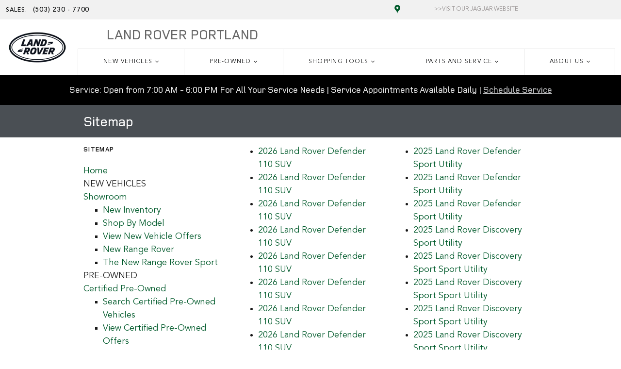

--- FILE ---
content_type: text/css
request_url: https://www.landroverportland.com/static/dist/v9/variations/oem-jlr/0001/v1/css/green_black-widgets.css?r=1769097771000
body_size: 8955
content:
.content-hero .video-controls .play-pause.pause:before,.content-hero .video-controls .play-pause:before,.imageViewerScrollWrap .imageScrollNext,.imageViewerScrollWrap .imageScrollPrev{font-family:ddc-icons;speak:none;font-style:normal;font-weight:400;font-variant:normal;text-transform:none;-webkit-font-smoothing:antialiased}.imageViewerScrollWrap .imageScrollPrev:before{content:""}.imageViewerScrollWrap .imageScrollNext:before{content:""}.content-hero .video-controls .play-pause.pause:before{content:""}.content-hero .video-controls .play-pause:before{content:""}.inventory-listing-consolidated-vehicles .mycars-btn:hover .ddc-icon-star-empty:before{content:""}.ddc-content.button-block-responsive{padding:0;margin:0}.button-block-responsive .row{margin:0 0 1px 0;display:flex;justify-content:center;align-items:center}.ddc-span4 .button-block-responsive .row{margin:0;display:block}.ddc-span4 .button-block-responsive .row .ddc-span6 a{height:70px}.buttonblock-button{padding:0 1px 0 0}.buttonblock-button:last-child{padding:0}.ddc-span4 .buttonblock-button{padding:1px}.buttonblock-button a{display:flex;-ms-flex:0 1 auto;justify-content:center;align-items:center;width:100%;height:130px;position:relative;background-size:cover;background-position:center,center;overflow:hidden;text-align:center;z-index:1;padding:3px}.buttonblock-button a:hover{text-decoration:none}.buttonblock-button span{color:#fff;text-shadow:0 0 3px rgba(0,0,0,.8);z-index:3;position:relative}.buttonblock-button .transparency-overlay{position:absolute;left:0;top:0;width:100%;height:100%;background-color:#000;z-index:2}.buttonblock-button.ddc-span6 span{color:#fff}@media only screen and (max-device-width:960px){.buttonblock-button.ddc-span6 a{height:70px}.buttonblock-button.ddc-span12.h2 a{height:70px}}.links-single-cta{text-align:center}.links-single-cta ul li{margin-bottom:8px;vertical-align:middle}.links-single-cta ul li:last-child{margin-left:4px}.links-single-cta.hero-image-color-inverse{color:var(--text-inverse-color)}.affiliate-programs-form.uppercase input{text-transform:uppercase}.affiliate-programs-form .form-group{position:relative;padding-top:15px;display:flex}.affiliate-programs-form .form-group input::-webkit-input-placeholder,.affiliate-programs-form .form-group input::placeholder{text-transform:capitalize;font-size:12.25px}.affiliate-programs-form .form-control::-ms-clear{display:none}.affiliate-programs-form .promotion-codes{align-self:center;position:absolute;right:10px;font-size:13.5px}.affiliate-programs-form .promotion-codes.ddc-icon-check{color:var(--color-success-500)}.affiliate-programs-form .promotion-codes.ddc-icon-remove{color:var(--color-danger-500)}.affiliate-programs-promotion-codes img{max-width:120px;max-height:70px}.affiliate-programs-promotion-codes .affiliate{font-weight:700;text-transform:uppercase}.affiliate-programs-promotion-codes .extraOffer,.affiliate-programs-promotion-codes .offer{color:var(--color-success-500)}.stacked .affiliate-programs-promotion{display:flex;-moz-flex-direction:column;-webkit-flex-direction:column;flex-direction:column;align-items:center}.inline .affiliate-programs-promotion{display:flex;-moz-flex-direction:row;-webkit-flex-direction:row;flex-direction:row;align-items:center}.inline .affiliate-programs-promotion div{padding-left:8px}.inline .errors{position:absolute;top:0!important;left:-15px!important;padding:10px;background:var(--page-bg)}.ddc-slidein-panel .affiliate-programs-form button{position:relative}.inventory-detail-pricing .incentive-checkbox-container .panel-title{font-size:14px}.inventory-detail-pricing .incentive-checkbox-container a.panel-toggle.panel-heading-link:focus{text-decoration:none}.inventory-detail-pricing .incentive-checkbox-list .incentive-checkbox-list-item{display:flex;align-items:flex-start;line-height:inherit}.inventory-detail-pricing .incentive-checkbox-list .incentive-checkbox-list-item:first-child .price{font-size:1em}.inventory-detail-pricing .incentive-checkbox-list .incentive-checkbox-list-item .stackedConditionalRebate:not(.excluded) .price{text-decoration:none}.inventory-detail-pricing .incentive-checkbox-list .incentive-checkbox-list-item .form-group{margin-bottom:0;padding-right:4px}.inventory-detail-pricing .incentive-checkbox-list .incentive-checkbox-list-item .form-group input[type=checkbox]{display:block;margin-top:13px}.inventory-detail-pricing .incentive-checkbox-list .incentive-checkbox-list-item span.label{max-width:75%;display:inline-block;word-wrap:break-word;white-space:normal;text-align:left}.inventory-detail-pricing .incentive-checkbox-list .incentive-checkbox-list-item span.discount{width:100%}.inventory-detail-pricing .incentive-checkbox-list .incentive-checkbox-list-item span.discount a{align-items:baseline!important}.inventory-detail-pricing .stackedConditionalRebate.excluded,.inventory-detail-pricing .stackedRebate.excluded{font-weight:400;color:var(--text-muted-color)}.inventory-detail-pricing .stackedConditionalRebate.excluded a .label,.inventory-detail-pricing .stackedConditionalRebate.excluded a .price,.inventory-detail-pricing .stackedRebate.excluded a .label,.inventory-detail-pricing .stackedRebate.excluded a .price{text-decoration:line-through;color:var(--text-muted-color)}.inventory-detail-pricing .stackedConditionalRebate.text-muted .price,.inventory-detail-pricing .stackedRebate.text-muted .price{color:var(--text-muted-color)}.mobile .incentive-checkbox-list .incentive-checkbox-list-item:first-child .price{font-size:15.75px}.buttonblock-default-extension-flat .h1{margin:30px 0;text-align:center;font-size:28px;font-weight:400}.buttonblock-default-extension-flat .h1:after{display:none}.buttonblock-default-extension-flat>ul{display:flex}.buttonblock-default-extension-flat>ul>li{display:flex}.buttonblock-default-extension-flat a{width:100%;padding:0 20px 25px;border:1px solid var(--color-primary-200);text-align:center;text-decoration:none;color:var(--color-primary-500);background-color:var(--color-primary-100);display:flex;flex-flow:column;align-items:center;justify-content:center}.buttonblock-default-extension-flat a:focus,.buttonblock-default-extension-flat a:hover{outline:0;text-decoration:none}.buttonblock-default-extension-flat a:hover{color:var(--color-primary-600);background-color:var(--color-primary-50)}.buttonblock-default-extension-flat a:hover h4{color:var(--color-primary-600)}.buttonblock-default-extension-flat a h4{position:static;font-size:17.5px;color:var(--color-primary-500);order:2}.buttonblock-default-extension-flat a .ddc-icon{font-size:5.5em;order:1}.buttonblock-default-extension-flat a i[class*=vehicle]{position:relative;top:10px;font-size:7em;line-height:1.2}.inventory-detail-callout .callouts-small img{max-height:80px}.inventory-detail-callout .callouts-large img{max-height:100px}.sms-form-dialog .ui-dialog-titlebar{text-align:center;border-bottom:1px solid var(--color-neutral-200);padding-bottom:12px;margin-bottom:15px}.sms-form-dialog.ui-dialog .ui-dialog-title{float:none;font-size:1.65em;font-weight:700;color:var(--color-neutral-850)}.sms-form-dialog .sms-share button{display:block;width:100%}.sms-form-dialog h3.fn{margin:10px 0 0}.sms-form-dialog .sms-summary{border:0;padding:10px 10px 0}.sms-form-dialog .sms-summary .hproduct .media{float:none;width:100%;display:block;margin:0}.sms-form-dialog .sms-summary .hproduct .fn{font-size:14px}.sms-form-dialog .sms-summary .hproduct .fn a{color:var(--text-color);font-size:16px;margin-bottom:2px;margin-top:15px;text-decoration:none;cursor:initial}.sms-form-dialog .sms-summary .hproduct .pricing{float:none;width:100%;display:block;margin:0;text-align:left;font-weight:400}.sms-form-dialog .sms-summary .hproduct .pricing li{margin:0;border:0;font-size:.85em;color:var(--text-color);font-weight:400;padding:0}.sms-form-dialog .sms-summary .hproduct .pricing li:last-child{margin-top:0;padding-top:0;border-top:none}.sms-form-dialog .sms-summary .sms-share{border:0;padding:10px 10px 0}.sms-form-dialog .sms-summary input[name=phoneNumber]::placeholder{color:var(--color-neutral-500);font-size:16px;letter-spacing:2px}.inventory-featured-default-v2 .slick-carousel{width:90%;margin:0 auto}.inventory-featured-default-v2 .slick-control{position:absolute;top:70px;font-size:30px;color:var(--color-primary-500)}.inventory-featured-default-v2 .slick-control span{display:none}.inventory-featured-default-v2 .slick-control:hover{cursor:pointer}.inventory-featured-default-v2 .slick-disabled{color:var(--color-neutral-950)}.inventory-featured-default-v2 .slick-disabled:hover{cursor:default}.inventory-featured-default-v2 .prev{left:0}.inventory-featured-default-v2 .next{right:0}.inventory-featured-default-v2 .pricing{width:100%}.inventory-featured-default-v2 .hproduct{padding:0 5px}.inventory-featured-default-v2 .fn{min-height:33px}.inventory-featured-default-v2 .view-all-link{position:absolute;right:0;top:33px}.ddc-banner{padding:32px 0}.ddc-banner .breadcrumb{padding:8px 0}.ddc-banner .inventory-listing-item{padding:0 16px}.ddc-banner .ddc-heading{position:relative}.ddc-banner .ddc-heading span{position:absolute;right:0;bottom:0}.inventory-listing-consolidated-models{margin-top:16px}.inventory-listing-consolidated-models .model-select .ddc-span4{padding-right:0}.inventory-listing-consolidated-models .model-select .ddc-span4 .btn{width:100%}.inventory-listing-item{position:relative;padding:32px 16px}.inventory-listing-item .flex{display:-webkit-box;display:-webkit-flex;display:-ms-flexbox;display:flex}.inventory-listing-item .flex-row{flex-flow:row}.inventory-listing-item .flex-column{-webkit-flex-flow:column;-ms-flex-flow:column;flex-flow:column}.inventory-listing-item .flex-1{-webkit-flex:1;-ms-flex:1;flex:1}.inventory-listing-item .flex-2{-webkit-flex:2;-ms-flex:2;flex:2}.inventory-listing-item .align-start{-ms-align-items:flex-start;align-items:flex-start}.inventory-listing-item .align-end{-ms-align-items:flex-end;align-items:flex-end}.inventory-listing-item .ddc-title a{color:var(--text-color)}.inventory-listing-item .ddc-colors{margin-top:32px}.inventory-listing-item .ddc-colors .swatches .color{width:28px;margin:2px 0;padding:0}.inventory-listing-item .ddc-colors .swatches span{display:block;height:22px;text-indent:-9999px;background:rgba(0,0,0,0) url(/static/v9/media/images/widget-images/v1/swatch.png) no-repeat 50% 50%}.inventory-listing-item .ddc-features ul{list-style-type:none;padding-left:0}.inventory-listing-item .view-more{cursor:pointer}.inventory-listing-item .btn{overflow:hidden;white-space:nowrap;text-overflow:ellipsis}.ie8 .inventory-listing-item .align-end,.ie9 .inventory-listing-item .align-end{margin-top:80px}.inventory-listing-consolidated-trims{margin-top:16px}.inventory-listing-consolidated-vehicles{margin-top:16px}.inventory-listing-consolidated-vehicles label.color-toggle-select{height:39px;margin:0;padding:8px 0;font-size:14px;line-height:1.5;vertical-align:middle}.inventory-listing-consolidated-vehicles select.color-toggle-select{margin-bottom:16px}.inventory-listing-consolidated-vehicles .mycars-btn{padding:0;margin:0 0 16px 0;color:var(--link-color);font-size:14px;font-weight:400;text-align:right;text-decoration:none}.inventory-listing-consolidated-vehicles .mycars-btn:after,.inventory-listing-consolidated-vehicles .mycars-btn:before{content:" ";display:table}.inventory-listing-consolidated-vehicles .mycars-btn:after{clear:both}.inventory-listing-consolidated-vehicles .mycars-btn:hover{color:var(--link-hover-color);background:rgba(0,0,0,0)}.inventory-listing-consolidated-vehicles .mycars-btn .ddc-icon{padding-right:8px;vertical-align:baseline}.inventory-listing-default .ddc-form-group-container,.inventory-search-facetbrowse .ddc-form-group-container{padding-left:16px;padding-right:16px;margin-bottom:15px}.inventory-listing-default .ddc-form-group-container.has-sliders,.inventory-search-facetbrowse .ddc-form-group-container.has-sliders{height:auto}.inventory-listing-default .ddc-form-group-container label,.inventory-search-facetbrowse .ddc-form-group-container label{vertical-align:baseline;margin:0;padding:0}.inventory-listing-default .ddc-form-group-container .form-group,.inventory-search-facetbrowse .ddc-form-group-container .form-group{margin-bottom:0}.inventory-listing-default .has-sliders,.inventory-search-facetbrowse .has-sliders{min-height:100px}.inventory-listing-default .payment-slider .ui-slider-value,.inventory-search-facetbrowse .payment-slider .ui-slider-value{clear:both;padding-top:4px}.inventory-listing-default .payment-slider .ui-slider-value-hyphen,.inventory-search-facetbrowse .payment-slider .ui-slider-value-hyphen{display:none}.inventory-listing-default .payment-slider .ui-slider-max-value,.inventory-search-facetbrowse .payment-slider .ui-slider-max-value{float:right}.content-hero{position:relative;overflow:hidden;margin-bottom:0}.content-hero .flex{display:flex;height:100%}.content-hero .flex.flex-top-left{align-items:flex-start;justify-content:flex-start}.content-hero .flex.flex-top-mid{align-items:flex-start;justify-content:center}.content-hero .flex.flex-top-right{align-items:flex-start;justify-content:flex-end}.content-hero .flex.flex-mid-left{align-items:center;justify-content:flex-start}.content-hero .flex.flex-mid-mid{align-items:center;justify-content:center}.content-hero .flex.flex-mid-right{align-items:center;justify-content:flex-end}.content-hero .flex.flex-bot-left{align-items:flex-end;justify-content:flex-start}.content-hero .flex.flex-bot-mid{align-items:flex-end;justify-content:center}.content-hero .flex.flex-bot-right{align-items:flex-end;justify-content:flex-end}.content-hero .hero-content-background{position:absolute;width:100%;background-repeat:no-repeat;background-position:center;background-size:cover}.content-hero .hero-content-background.fixed,.content-hero .hero-content-background.parallax{background-attachment:fixed}.content-hero .container{height:100%}.content-hero .hero-content-box{padding:16px;background:var(--color-neutral-0-alpha-8)}.content-hero .hero-heading,.content-hero .hero-subheading,.content-hero .hero-text{-webkit-font-smoothing:antialiased;-moz-osx-font-smoothing:grayscale}.content-hero .hero-subheading{margin-top:0}.content-hero .color-default,.content-hero .color-default.hero-heading-override-primary .hero-heading.text-primary{color:var(--text-color)}.content-hero .color-inverse,.content-hero .color-inverse.hero-heading-override-primary .hero-heading.text-primary{color:var(--text-inverse-color)}.content-hero .ddc-font-size-huge{font-size:63px}.content-hero .editor-overlay-color{background-color:var(--color-primary-500)!important}.content-hero .video-controls{position:absolute;z-index:9}.content-hero .video-controls.center{top:50%;left:50%;margin-left:-22px}.content-hero .video-controls.top-left{top:1%;left:1%}.content-hero .video-controls.top-center{top:1%;left:50%;margin-left:-22px}.content-hero .video-controls.top-right{top:1%;left:94%}.content-hero .video-controls.bottom-left{top:86%;left:1%}.content-hero .video-controls.bottom-center{top:86%;left:50%;margin-left:-22px}.content-hero .video-controls.bottom-right{top:86%;left:94%}.content-hero .video-controls .play-pause{width:44px;border:1px solid var(--color-neutral-200);border-radius:50px;font-size:2em;color:var(--color-neutral-200);background-color:var(--color-neutral-0);opacity:.5}.content-hero .video-controls .play-pause:before{display:block;text-align:center}.content-hero .video-controls .play-pause span{display:none}.content-hero .hero-disclaimer{z-index:1000}.content-hero .hero-disclaimer.bottom-center{bottom:0;left:50%;transform:translateX(-50%)}.content-hero .hero-disclaimer.bottom-right{right:0;bottom:0}.content-hero .hero-disclaimer.bottom-left{bottom:0;left:0}.content-hero .hero-disclaimer.top-center{top:0;left:50%;transform:translateX(-50%)}.content-hero .hero-disclaimer.top-left{top:0;left:0}.content-hero .hero-disclaimer.top-right{top:0;right:0}@media only screen and (min-width:768px)and (max-width:1024px){.content-hero .hero-content-background.fixed,.content-hero .hero-content-background.parallax{background-attachment:scroll}}.model-selector-responsive .slick-next:before,.model-selector-responsive .slick-prev:before{font-family:ddc-icons}.model-selector-responsive .ddc-heading-1{margin-right:auto;margin-left:auto}.model-selector-responsive .slick-list{text-align:center}.model-selector-responsive .slick-track{display:inline-block}.model-selector-responsive.center .nav,.model-selector-responsive.center h3{text-align:center}.model-selector-responsive.center .nav li,.model-selector-responsive.center h3 li{float:none;display:inline-block}.model-selector-responsive .slick-slide.slick-active{outline:0}.model-selector-responsive img[data-lazy]{height:0}.model-selector-responsive .nav-pills>.dark-background-model-selector>a:focus{background:var(--color-primary-400)}.model-selector-responsive-empty{margin:-75px 0 0 0;text-align:center}.model-selector-responsive .fuel-efficiency{text-align:left}.model-selector-responsive-tabs .active i{display:block}.model-selector-responsive-tabs i{position:absolute;right:0;bottom:-10px;left:0;display:none;margin:auto}@media only screen and (min-width:768px)and (max-width:1024px){.model-selector-responsive .responsive-height{min-height:290px}.model-selector-responsive-bodystyle div.slick-slide>span{height:145px}.dark-background-model-selector.model-selector-responsive .model-selector-responsive-bodystyle div.slick-slide>span{height:108px}}@media only screen and (min-width:1025px)and (max-width:1225px){.model-selector-responsive .responsive-height{min-height:270px}.model-selector-responsive-bodystyle div.slick-slide>span{height:120px}.dark-background-model-selector.model-selector-responsive .model-selector-responsive-bodystyle div.slick-slide>span{height:96px}}@media only screen and (min-width:1226px){.model-selector-responsive .responsive-height{min-height:305px}.model-selector-responsive-bodystyle div.slick-slide>span{height:155px}.dark-background-model-selector.model-selector-responsive .model-selector-responsive-bodystyle div.slick-slide>span{height:100px}}.content-tabbed .tab-content>.tab-pane{display:none}.content-tabbed .tab-content>.active{display:block}.content-tabbed .nav-tabs{border-bottom:none}.content-tabbed .nav-tabs>li a:hover,.content-tabbed .nav-tabs>li:focus{color:var(--link-color);background-color:rgba(0,0,0,0)}.content-tabbed .nav-tabs.vertical>li{float:none;margin:0;border-top:1px solid var(--color-neutral-200)}.content-tabbed .nav-tabs.vertical>li:first-child{border-top:none}.content-tabbed .nav-tabs.vertical>li a{padding:24px 0;border:none;font-weight:300;color:var(--color-neutral-950);text-decoration:none}.content-tabbed .nav-tabs.vertical>li a .ddc-icon{display:none}.content-tabbed .nav-tabs.vertical>li.active a{border:none;font-weight:700;text-decoration:none;color:var(--link-color)}.content-tabbed .nav-tabs.vertical>li.active a .ddc-icon{display:inline-block}.content-tabbed .nav-tabs.nav-pills{padding-left:8px}.content-tabbed .nav-tabs.nav-pills>li a{padding:10px 15px;border:none;border-radius:5px;font-weight:300}.content-tabbed .nav-tabs.nav-pills>li a:hover{background-color:var(--link-color);color:var(--color-neutral-0)}.content-tabbed .nav-tabs.nav-pills>li.active a,.content-tabbed .nav-tabs.nav-pills>li.active a:hover{color:#fff;background-color:var(--color-neutral-1000)}.inventory-detail-highlighted-features h4{font-size:15.75px}.inventory-detail-highlighted-features ul{margin:0;padding:0}.inventory-detail-highlighted-features li{list-style-type:none;padding:0;position:relative;float:left;width:48%;overflow-x:hidden;white-space:nowrap;text-overflow:ellipsis}.inventory-detail-highlighted-features li:nth-child(even){margin-left:4%}.inventory-detail-highlighted-features li h3{padding:16px 0;margin:0;display:inline-block;font-size:14px;font-weight:400;vertical-align:middle;max-width:83%;overflow-x:hidden;text-overflow:ellipsis}.inventory-detail-highlighted-features li span{display:inline-block;color:var(--color-primary-500);vertical-align:middle;line-height:30px;font-size:24px;padding-top:6px;padding-bottom:6px;padding-left:0;padding-right:4px}.inventory-detail-tech-specs .tech-specs.tcuv{display:table;margin-bottom:50px}.inventory-detail-tech-specs .tech-specs.tcuv h1{padding-left:8px;border-left:3px solid var(--color-primary-500);font-size:28px}.inventory-detail-tech-specs .tech-specs.tcuv div{display:table-row}.inventory-detail-tech-specs .tech-specs.tcuv div:nth-child(even){background-color:rgba(0,0,0,0)}.inventory-detail-tech-specs .tech-specs.tcuv div:nth-child(odd){background-color:var(--color-neutral-50)}.inventory-detail-tech-specs .tech-specs.tcuv h4{display:table-cell;width:200px;padding-left:8px;font-weight:400;vertical-align:middle;border-right:1px solid var(--color-neutral-200)}.inventory-detail-tech-specs .tech-specs.tcuv ul{display:table-cell;padding:8px 0}.inventory-detail-tech-specs .tech-specs.tcuv li{float:left;width:100%;padding-left:8px;font-size:12.25px;line-height:28px}.inventory-detail-tech-specs .tech-specs.tcuv li:before{margin-right:10px;content:"•"}.inventory-detail-tech-specs .tech-specs.panel-group .panel{border-top:1px solid}.inventory-detail-tech-specs .tech-specs.panel-group .panel .panel-heading-link{display:block;padding:8px 20px 8px 10px}.inventory-detail-tech-specs .tech-specs.panel-group .ddc-icon{float:right;margin-top:4px}.inventory-detail-tech-specs .tech-specs.panel-group .panel-body{padding:15px}.imageViewer{position:relative}.imageViewerScrollWrap{position:absolute}.imageViewerScrollWrap>a{font-weight:700;color:#000;cursor:pointer}.ui-dialog .imageViewerScrollWrap{z-index:2000}.imageViewerScrollWrap:hover .imageScrollNext,.imageViewerScrollWrap:hover .imageScrollPrev{visibility:visible}.imageViewerScrollWrap .imageScrollNext,.imageViewerScrollWrap .imageScrollPrev{border-radius:50%;visibility:hidden;opacity:.5;position:absolute;z-index:2;top:45%;width:40px;height:40px;color:var(--color-neutral-0);line-height:1;text-indent:0;background-color:var(--color-neutral-1000);background-image:none;text-decoration:none}.imageViewerScrollWrap .imageScrollNext:focus,.imageViewerScrollWrap .imageScrollNext:hover,.imageViewerScrollWrap .imageScrollPrev:focus,.imageViewerScrollWrap .imageScrollPrev:hover{text-decoration:none}.imageViewerScrollWrap .imageScrollNext.alwayson,.imageViewerScrollWrap .imageScrollPrev.alwayson{visibility:visible}.imageViewerScrollWrap .imageScrollNext:focus,.imageViewerScrollWrap .imageScrollPrev:focus{outline:0}.imageViewerScrollWrap .imageScrollNext:hover,.imageViewerScrollWrap .imageScrollPrev:hover{visibility:visible;opacity:1}.imageViewerScrollWrap .imageScrollNext:before,.imageViewerScrollWrap .imageScrollPrev:before{position:relative;top:1px;left:2px;font-size:35px}.imageViewerScrollWrap .imageScrollNext span,.imageViewerScrollWrap .imageScrollPrev span{display:none}.imageViewerScrollWrap .imageScrollPrev{left:10px}.imageViewerScrollWrap .imageScrollNext{right:10px}.ui-dialog .imageViewerScrollWrap .imageScrollNext,.ui-dialog .imageViewerScrollWrap .imageScrollPrev{top:0;border:none}#spins .imageViewer{width:320px;height:240px}#spins .helpSpins{padding:0 10px}#spins ul{display:block;width:100%;padding:10px 0}#spins li{float:left;width:48%;margin:0 4px}#spins .exterior{float:right}#spins .interior{float:left}.helpSpins{clear:both;width:200px;height:90px}#helpSpins .pan,.helpSpins .pan{background:url(/v8/widgets/automotive/inventory/details/v4/images/controls.gif) no-repeat 10px -43px}#helpSpins .zoomIn,.helpSpins .zoomIn{background:url(/v8/widgets/automotive/inventory/details/v4/images/controls.gif) no-repeat 0 -145px}#helpSpins .zoomOut,.helpSpins .zoomOut{background:url(/v8/widgets/automotive/inventory/details/v4/images/controls.gif) no-repeat 0 -95px}.helpSpins span{display:block;padding:5px 10px 5px 50px}#spins .imageViewer,#spins ul,.helpSpins{margin:0 auto}.helpSpins span{font-family:arial,helvetica,sans-serif;font-size:13px}.xoxo .details .comments .value span{float:none;display:inline}.image-zoom{position:absolute}.image-zoom.top-right{top:10px;right:10px}.image-zoom.top-left{top:10px;left:10px}.image-zoom.bottom-right{right:10px;bottom:10px}.image-zoom.bottom-left{bottom:10px;left:10px}.image-zoom .ddc-icon{display:block;width:40px;height:40px;border-radius:50%;font-size:32px;color:var(--color-neutral-0);background-color:var(--color-neutral-1000);opacity:.5}.image-zoom .ddc-icon:before{position:absolute;top:-8px;left:3px}.image-zoom .ddc-icon:hover{opacity:.8}.page-header .fn .small-title{font-size:40px}.page-header .fn .medium-title{font-size:21px}.page-header .fn .long-title{font-size:17.5px}.page-header .fn .extra-long-title{font-size:15.75px}.social-links .hide-text:hover{text-decoration:none}.social-links .hide-text span{position:absolute;width:1px;height:1px;padding:0;overflow:hidden;clip:rect(0,0,0,0);white-space:nowrap;border:0}.social-links .hide-text span:hover{text-decoration:none}.shrink-header-nav .social-links{display:none}.staffDetail{margin-left:20px;width:90%;padding:10px}.staffDetail .vcard{background-color:rgba(0,0,0,0)}.staffDetail dl{min-height:275px;margin:1em 0;-moz-transition:all .2s ease-in;-webkit-transition:all .2s ease-in;transition:all .2s ease-in}.staffDetail .staff-replace{opacity:0}.staffDetail dt{margin:0 1em 0 300px;font-size:136%;font-weight:400}.staffDetail dt a{text-decoration:none}.staffDetail dd.title{font-size:114%;margin:0 1em 0 300px}.staffDetail dd.photo{width:250px;float:left;margin-top:-40px}.staffDetail dd.photo img{width:250px;border:10px solid var(--color-neutral-800)}.staffDetail dd.photo a p.imgRep{width:250px;height:150px;padding-top:100px;border:10px solid var(--color-neutral-100);text-align:center;text-decoration:none}.staffDetail dd.email{margin:.1em 1em .1em 300px}.staffDetail dd.phone{margin:.1em 1em .1em 300px}.staffDetail dd.bio{margin:1em 1em 1em 300px}.staffDetail dd.bio p{line-height:1.5}p.clear{clear:both;margin:1em}.staffList{display:flex;flex-wrap:wrap;margin:0 auto;zoom:1}.staffList h3{flex-basis:100%}.staffList>.staff{float:none;display:inline-block;min-height:186px;vertical-align:top;flex-grow:0;flex-shrink:0;flex-basis:16.666%;width:16.666%;padding:0 8px}.staffList[data-thumbs-per-row="5"]>.staff{flex-basis:20%;width:20%}.staffList[data-thumbs-per-row="4"]>.staff{flex-basis:25%;width:25%}.staffList[data-thumbs-per-row="3"]>.staff{flex-basis:33.333%;width:33.333%}.staffList[data-thumbs-per-row="2"]>.staff{flex-basis:50%;width:50%}.staffList:after{content:".";clear:both;display:block;height:0;visibility:hidden}.staffList .fn a{background-color:rgba(0,0,0,0)}.staffList dl{height:auto;padding:10px}.staffList dl:after{content:".";clear:both;display:block;height:0;visibility:hidden}.staffList dt{font-size:85%;font-weight:700}.staffList dt a{text-decoration:none}.staffList dd.bio,.staffList dd.email,.staffList dd.phone,.staffList dd.title{display:none}.staffList dd.photo{display:inline-block}.staffList dd a{display:block;height:auto;padding:5px;background-color:var(--color-neutral-100);text-decoration:none;-moz-transition:background-color .2s ease-in;-webkit-transition:background-color .2s ease-in;transition:background-color .2s ease-in}.staffList dd img{display:block;width:100%}.staffList .selected dd a,.staffList dd a:hover{background-color:var(--color-neutral-800)}.recommendations-vehicles>h3{margin-bottom:16px}.recommendations-vehicles>h3.h1+.heading-info,.recommendations-vehicles>h3.h2+.heading-info,.recommendations-vehicles>h3.h3+.heading-info{top:-8px;margin-bottom:8px;text-align:center}.recommendations-vehicles>h3.ddc-heading-1+.heading-info{left:36px;text-align:center}.recommendations-vehicles>h3.ddc-heading-6+.heading-info{width:95%;text-align:center}.recommendations-vehicles .heading-info{position:relative;top:0;left:0;font-size:12.25px;color:var(--color-neutral-1000)}.recommendations-vehicles .tile-list{display:flex;-moz-flex-direction:row;-webkit-flex-direction:row;flex-direction:row;align-items:flex-start;align-content:center;justify-content:center;flex-wrap:wrap}@media screen and (-ms-high-contrast:active),screen and (-ms-high-contrast:none){.recommendations-vehicles .tile-list{justify-content:flex-start}}.recommendations-vehicles .tile-list .vehicle-list-item{flex-basis:218px}.ddc-span8 .recommendations-vehicles .tile-list .vehicle-list-item{flex-basis:31%}.ddc-span6 .recommendations-vehicles .tile-list .vehicle-list-item{flex-basis:47.1%}.ddc-span4 .recommendations-vehicles .tile-list .vehicle-list-item,.style-image-left .recommendations-vehicles .tile-list .vehicle-list-item{flex-basis:98.5%}.ddc-span3 .recommendations-vehicles .tile-list .vehicle-list-item{flex-basis:98.5%}@media screen and (max-width:1300px){.index .main :not(.container)>.recommendations-vehicles .tile-list .vehicle-list-item{flex:.11 0 31%}}@media screen and (max-width:1300px)and (-ms-high-contrast:active),screen and (max-width:1300px)and (-ms-high-contrast:none){.index .main :not(.container)>.recommendations-vehicles .tile-list .vehicle-list-item{flex-grow:0}}@media screen and (min-width:1300px)and (max-width:1600px){.index .main :not(.container)>.recommendations-vehicles .tile-list .vehicle-list-item{flex:.1 0 23%}}@media screen and (min-width:1300px)and (max-width:1600px)and (-ms-high-contrast:active),screen and (min-width:1300px)and (max-width:1600px)and (-ms-high-contrast:none){.index .main :not(.container)>.recommendations-vehicles .tile-list .vehicle-list-item{flex-grow:0}}@media screen and (min-width:1600px){.index .main :not(.container)>.recommendations-vehicles .tile-list .vehicle-list-item{flex:.1 0 18%}}@media screen and (min-width:1600px)and (-ms-high-contrast:active),screen and (min-width:1600px)and (-ms-high-contrast:none){.index .main :not(.container)>.recommendations-vehicles .tile-list .vehicle-list-item{flex-grow:0}}.recommendations-vehicles .tile-list,.recommendations-vehicles .tile-list-no-flex-layout{width:100%;overflow:auto}@media screen and (-ms-high-contrast:active),screen and (-ms-high-contrast:none){.recommendations-vehicles .tile-list,.recommendations-vehicles .tile-list-no-flex-layout{overflow:hidden}}.recommendations-vehicles .tile-list .vehicle-list-item,.recommendations-vehicles .tile-list-no-flex-layout .vehicle-list-item{position:relative;overflow:hidden;margin:2px auto 8px;box-shadow:0 0 2px rgba(0,0,0,.25)}.recommendations-vehicles .tile-list .vehicle-list-item:before,.recommendations-vehicles .tile-list-no-flex-layout .vehicle-list-item:before{content:"";display:block;padding:100% 0 0 0}.recommendations-vehicles .tile-list .title,.recommendations-vehicles .tile-list-no-flex-layout .title{position:relative;top:6%;color:var(--color-neutral-1000);margin-top:0;margin-bottom:6px;font-size:14px;font-weight:400;text-align:center}.recommendations-vehicles .tile-list .vehicle,.recommendations-vehicles .tile-list-no-flex-layout .vehicle{padding:0}.recommendations-vehicles .tile-list .media,.recommendations-vehicles .tile-list-no-flex-layout .media{width:100%;position:absolute;top:0;left:0}.recommendations-vehicles .tile-list .media img,.recommendations-vehicles .tile-list-no-flex-layout .media img{width:100%}.recommendations-vehicles .tile-list .media img[src*=unavailable_stockphoto],.recommendations-vehicles .tile-list-no-flex-layout .media img[src*=unavailable_stockphoto]{background-color:#fff}.recommendations-vehicles .tile-list .info,.recommendations-vehicles .tile-list-no-flex-layout .info{position:absolute;top:0;right:0;bottom:0;left:0;height:100%;padding:5px;background-color:var(--color-neutral-0);transition:.4s}.recommendations-vehicles .tile-list .ddc-section-height-default,.recommendations-vehicles .tile-list-no-flex-layout .ddc-section-height-default{margin-top:65%}.recommendations-vehicles .tile-list .ddc-section-height-small,.recommendations-vehicles .tile-list-no-flex-layout .ddc-section-height-small{margin-top:75%}.recommendations-vehicles .tile-list .ddc-section-height-small .title,.recommendations-vehicles .tile-list-no-flex-layout .ddc-section-height-small .title{top:2%}.recommendations-vehicles .tile-list .ddc-section-height-small .pricing,.recommendations-vehicles .tile-list-no-flex-layout .ddc-section-height-small .pricing{top:1%}.recommendations-vehicles .tile-list .vehicle:hover .info,.recommendations-vehicles .tile-list-no-flex-layout .vehicle:hover .info{margin-top:0;background-color:var(--color-neutral-0-alpha-8)}.recommendations-vehicles .tile-list .info-container,.recommendations-vehicles .tile-list-no-flex-layout .info-container{width:100%;height:100%;position:relative}.recommendations-vehicles .tile-list .rv-details-wrapper,.recommendations-vehicles .tile-list-no-flex-layout .rv-details-wrapper{position:absolute;bottom:5px;width:100%;text-align:center}.recommendations-vehicles .tile-list .rv-details-wrapper ul,.recommendations-vehicles .tile-list-no-flex-layout .rv-details-wrapper ul{margin-bottom:10%}.navbar-nav .ddc-span6 .recommendations-vehicles .tile-list .rv-details-wrapper ul,.navbar-nav .ddc-span6 .recommendations-vehicles .tile-list-no-flex-layout .rv-details-wrapper ul{margin-bottom:8%}.recommendations-vehicles .tile-list .rv-recommended-details,.recommendations-vehicles .tile-list-no-flex-layout .rv-recommended-details{margin-bottom:6px;font-size:13px;line-height:1.2;color:var(--color-neutral-1000)}.navbar-nav .ddc-span6 .recommendations-vehicles .tile-list .rv-recommended-details,.navbar-nav .ddc-span6 .recommendations-vehicles .tile-list-no-flex-layout .rv-recommended-details{margin-bottom:4px}.recommendations-vehicles .tile-list .pricing,.recommendations-vehicles .tile-list-no-flex-layout .pricing{position:relative;top:5%;margin-left:0;text-align:center}.recommendations-vehicles .tile-list .pricing .price,.recommendations-vehicles .tile-list-no-flex-layout .pricing .price{display:flex;float:none;width:auto;justify-content:center;align-items:baseline}.recommendations-vehicles .tile-list .pricing li .value,.recommendations-vehicles .tile-list-no-flex-layout .pricing li .value{float:none;width:auto;font-size:16px;line-height:8px;font-weight:400;align-self:flex-end;justify-content:center;color:var(--color-neutral-1000)}.recommendations-vehicles .tile-list .pricing li .label,.recommendations-vehicles .tile-list-no-flex-layout .pricing li .label{width:auto;margin-right:8px;padding-bottom:0;font-size:13px;line-height:14px;font-weight:400;align-self:flex-end;justify-content:center;color:var(--color-neutral-1000)}.ddc-span12 .recommendations-vehicles .tile-list-no-flex-layout.gallery,.ddc-span12 .recommendations-vehicles .tile-list.gallery{display:block}.ddc-span12 .recommendations-vehicles .tile-list-no-flex-layout.gallery .vehicle-list-item,.ddc-span12 .recommendations-vehicles .tile-list.gallery .vehicle-list-item{display:inline;float:left;width:23%;margin:2px 12px 17px 2px}.ddc-span12 .recommendations-vehicles .tile-list-no-flex-layout.gallery .vehicle-list-item:first-child,.ddc-span12 .recommendations-vehicles .tile-list.gallery .vehicle-list-item:first-child{width:48%;margin-left:13px}.ddc-span12 .recommendations-vehicles .tile-list-no-flex-layout.gallery .vehicle-list-item:first-child .info,.ddc-span12 .recommendations-vehicles .tile-list.gallery .vehicle-list-item:first-child .info{margin-top:75%}.ddc-span12 .recommendations-vehicles .tile-list-no-flex-layout.gallery .vehicle-list-item:first-child .info h3,.ddc-span12 .recommendations-vehicles .tile-list-no-flex-layout.gallery .vehicle-list-item:first-child .info ul,.ddc-span12 .recommendations-vehicles .tile-list.gallery .vehicle-list-item:first-child .info h3,.ddc-span12 .recommendations-vehicles .tile-list.gallery .vehicle-list-item:first-child .info ul{font-size:17.5px}.ddc-span12 .recommendations-vehicles .tile-list-no-flex-layout.gallery .vehicle-list-item:first-child .info .title,.ddc-span12 .recommendations-vehicles .tile-list.gallery .vehicle-list-item:first-child .info .title{top:6%;margin-bottom:10.5px}.ddc-span12 .recommendations-vehicles .tile-list-no-flex-layout.gallery .vehicle-list-item:first-child .info .pricing,.ddc-span12 .recommendations-vehicles .tile-list.gallery .vehicle-list-item:first-child .info .pricing{top:4%}.ddc-span12 .recommendations-vehicles .tile-list-no-flex-layout.gallery .vehicle-list-item:first-child .info .pricing .label,.ddc-span12 .recommendations-vehicles .tile-list.gallery .vehicle-list-item:first-child .info .pricing .label{font-size:15.5px;line-height:19.5px}.ddc-span12 .recommendations-vehicles .tile-list-no-flex-layout.gallery .vehicle-list-item:first-child .info .pricing .value,.ddc-span12 .recommendations-vehicles .tile-list.gallery .vehicle-list-item:first-child .info .pricing .value{font-size:19.5px;line-height:1.2}.ddc-span12 .recommendations-vehicles .tile-list-no-flex-layout.gallery .vehicle-list-item:first-child .info .rv-recommended-details,.ddc-span12 .recommendations-vehicles .tile-list.gallery .vehicle-list-item:first-child .info .rv-recommended-details{font-size:15.75px}.ddc-span12 .recommendations-vehicles .tile-list-no-flex-layout.gallery .vehicle-list-item:first-child .vehicle:hover .info,.ddc-span12 .recommendations-vehicles .tile-list.gallery .vehicle-list-item:first-child .vehicle:hover .info{margin-top:0}.ddc-span8 .recommendations-vehicles .tile-list .vehicle-list-item .title,.ddc-span8 .recommendations-vehicles .tile-list-no-flex-layout .vehicle-list-item .title{top:5%}.ddc-span8 .recommendations-vehicles .tile-list .vehicle-list-item .pricing,.ddc-span8 .recommendations-vehicles .tile-list-no-flex-layout .vehicle-list-item .pricing{top:2%}.ddc-span8 .recommendations-vehicles .tile-list .vehicle-list-item .ddc-section-height-default,.ddc-span8 .recommendations-vehicles .tile-list-no-flex-layout .vehicle-list-item .ddc-section-height-default{margin-top:62%}.ddc-span8 .recommendations-vehicles .tile-list .vehicle-list-item .ddc-section-height-small,.ddc-span8 .recommendations-vehicles .tile-list-no-flex-layout .vehicle-list-item .ddc-section-height-small{margin-top:75%}.ddc-span8 .recommendations-vehicles .tile-list .vehicle-list-item .ddc-section-height-small .title,.ddc-span8 .recommendations-vehicles .tile-list-no-flex-layout .vehicle-list-item .ddc-section-height-small .title{top:1%}.ddc-span8 .recommendations-vehicles .tile-list .vehicle-list-item .ddc-section-height-small .pricing,.ddc-span8 .recommendations-vehicles .tile-list-no-flex-layout .vehicle-list-item .ddc-section-height-small .pricing{top:-1%}.ddc-span8 .recommendations-vehicles .tile-list .vehicle-list-item .vehicle:hover .info,.ddc-span8 .recommendations-vehicles .tile-list-no-flex-layout .vehicle-list-item .vehicle:hover .info{margin-top:0}.ddc-span8 .recommendations-vehicles .tile-list .vehicle-list-item .rv-details-wrapper,.ddc-span8 .recommendations-vehicles .tile-list-no-flex-layout .vehicle-list-item .rv-details-wrapper{bottom:0}.ddc-span8 .recommendations-vehicles .tile-list .vehicle-list-item .rv-details-wrapper ul,.ddc-span8 .recommendations-vehicles .tile-list-no-flex-layout .vehicle-list-item .rv-details-wrapper ul{margin-bottom:7%}.ddc-span8 .recommendations-vehicles .tile-list .vehicle-list-item .rv-recommended-details,.ddc-span8 .recommendations-vehicles .tile-list-no-flex-layout .vehicle-list-item .rv-recommended-details{margin-bottom:3px}.ddc-span4 .recommendations-vehicles .tile-list .vehicle-list-item:before,.ddc-span4 .recommendations-vehicles .tile-list-no-flex-layout .vehicle-list-item:before,.style-image-left .recommendations-vehicles .tile-list .vehicle-list-item:before,.style-image-left .recommendations-vehicles .tile-list-no-flex-layout .vehicle-list-item:before{padding-top:35%!important}.ddc-span4 .recommendations-vehicles .tile-list .vehicle-list-item .title,.ddc-span4 .recommendations-vehicles .tile-list-no-flex-layout .vehicle-list-item .title,.style-image-left .recommendations-vehicles .tile-list .vehicle-list-item .title,.style-image-left .recommendations-vehicles .tile-list-no-flex-layout .vehicle-list-item .title{position:static;top:auto}.ddc-span4 .recommendations-vehicles .tile-list .vehicle-list-item .title,.ddc-span4 .recommendations-vehicles .tile-list-no-flex-layout .vehicle-list-item .title,.style-image-left .recommendations-vehicles .tile-list .vehicle-list-item .title,.style-image-left .recommendations-vehicles .tile-list-no-flex-layout .vehicle-list-item .title{font-size:16px}.ddc-span4 .recommendations-vehicles .tile-list .vehicle-list-item .media,.ddc-span4 .recommendations-vehicles .tile-list-no-flex-layout .vehicle-list-item .media,.style-image-left .recommendations-vehicles .tile-list .vehicle-list-item .media,.style-image-left .recommendations-vehicles .tile-list-no-flex-layout .vehicle-list-item .media{width:50%;position:absolute;top:0;left:0}.ddc-span4 .recommendations-vehicles .tile-list .vehicle-list-item .media img,.ddc-span4 .recommendations-vehicles .tile-list-no-flex-layout .vehicle-list-item .media img,.style-image-left .recommendations-vehicles .tile-list .vehicle-list-item .media img,.style-image-left .recommendations-vehicles .tile-list-no-flex-layout .vehicle-list-item .media img{width:100%}.ddc-span4 .recommendations-vehicles .tile-list .vehicle-list-item .info,.ddc-span4 .recommendations-vehicles .tile-list-no-flex-layout .vehicle-list-item .info,.style-image-left .recommendations-vehicles .tile-list .vehicle-list-item .info,.style-image-left .recommendations-vehicles .tile-list-no-flex-layout .vehicle-list-item .info{width:50%;position:absolute;top:0;right:0;left:50%;margin-top:0}.ddc-span4 .recommendations-vehicles .tile-list .vehicle-list-item .pricing,.ddc-span4 .recommendations-vehicles .tile-list-no-flex-layout .vehicle-list-item .pricing,.style-image-left .recommendations-vehicles .tile-list .vehicle-list-item .pricing,.style-image-left .recommendations-vehicles .tile-list-no-flex-layout .vehicle-list-item .pricing{position:absolute;top:auto;bottom:0;width:100%}.ddc-span4 .recommendations-vehicles .tile-list .vehicle-list-item .value,.ddc-span4 .recommendations-vehicles .tile-list-no-flex-layout .vehicle-list-item .value,.style-image-left .recommendations-vehicles .tile-list .vehicle-list-item .value,.style-image-left .recommendations-vehicles .tile-list-no-flex-layout .vehicle-list-item .value{font-size:16px}.ddc-span4 .recommendations-vehicles .tile-list .vehicle-list-item .rv-details-wrapper,.ddc-span4 .recommendations-vehicles .tile-list-no-flex-layout .vehicle-list-item .rv-details-wrapper,.style-image-left .recommendations-vehicles .tile-list .vehicle-list-item .rv-details-wrapper,.style-image-left .recommendations-vehicles .tile-list-no-flex-layout .vehicle-list-item .rv-details-wrapper{display:none}.index .main :not(.container)>.recommendations-vehicles .tile-list .vehicle-list-item,.index .main :not(.container)>.recommendations-vehicles .tile-list-no-flex-layout .vehicle-list-item{padding:0 6px}.index .main :not(.container)>.recommendations-vehicles .tile-list .vehicle-list-item .pricing,.index .main :not(.container)>.recommendations-vehicles .tile-list .vehicle-list-item .title,.index .main :not(.container)>.recommendations-vehicles .tile-list-no-flex-layout .vehicle-list-item .pricing,.index .main :not(.container)>.recommendations-vehicles .tile-list-no-flex-layout .vehicle-list-item .title{position:relative}.index .main :not(.container)>.recommendations-vehicles .tile-list .vehicle-list-item .title,.index .main :not(.container)>.recommendations-vehicles .tile-list-no-flex-layout .vehicle-list-item .title{font-size:17.5px}.index .main :not(.container)>.recommendations-vehicles .tile-list .vehicle-list-item .pricing .label,.index .main :not(.container)>.recommendations-vehicles .tile-list-no-flex-layout .vehicle-list-item .pricing .label{font-size:15.75px}.index .main :not(.container)>.recommendations-vehicles .tile-list .vehicle-list-item .pricing .value,.index .main :not(.container)>.recommendations-vehicles .tile-list-no-flex-layout .vehicle-list-item .pricing .value{font-size:19.5px}.index .main :not(.container)>.recommendations-vehicles .tile-list .vehicle-list-item .pricing .value.oversized-font,.index .main :not(.container)>.recommendations-vehicles .tile-list-no-flex-layout .vehicle-list-item .pricing .value.oversized-font{font-size:28px}.index .main :not(.container)>.recommendations-vehicles .tile-list .vehicle-list-item .rv-recommended-details,.index .main :not(.container)>.recommendations-vehicles .tile-list-no-flex-layout .vehicle-list-item .rv-recommended-details{font-size:17.75px}@media screen and (max-width:1100px){.index .main :not(.container)>.recommendations-vehicles .tile-list .vehicle-list-item .title,.index .main :not(.container)>.recommendations-vehicles .tile-list-no-flex-layout .vehicle-list-item .title{font-size:16.75px}.index .main :not(.container)>.recommendations-vehicles .tile-list .vehicle-list-item .pricing .label,.index .main :not(.container)>.recommendations-vehicles .tile-list-no-flex-layout .vehicle-list-item .pricing .label{font-size:13.75px}.index .main :not(.container)>.recommendations-vehicles .tile-list .vehicle-list-item .pricing .value,.index .main :not(.container)>.recommendations-vehicles .tile-list-no-flex-layout .vehicle-list-item .pricing .value{font-size:17.5px}.index .main :not(.container)>.recommendations-vehicles .tile-list .vehicle-list-item .pricing .value.oversized-font,.index .main :not(.container)>.recommendations-vehicles .tile-list-no-flex-layout .vehicle-list-item .pricing .value.oversized-font{font-size:28px}.index .main :not(.container)>.recommendations-vehicles .tile-list .vehicle-list-item .rv-recommended-details,.index .main :not(.container)>.recommendations-vehicles .tile-list-no-flex-layout .vehicle-list-item .rv-recommended-details{font-size:15.75px}}@media screen and (max-width:1525px)and (min-width:1300px){.index .main :not(.container)>.recommendations-vehicles .tile-list .vehicle-list-item .title,.index .main :not(.container)>.recommendations-vehicles .tile-list-no-flex-layout .vehicle-list-item .title{font-size:16.75px}.index .main :not(.container)>.recommendations-vehicles .tile-list .vehicle-list-item .pricing .label,.index .main :not(.container)>.recommendations-vehicles .tile-list-no-flex-layout .vehicle-list-item .pricing .label{font-size:13.75px}.index .main :not(.container)>.recommendations-vehicles .tile-list .vehicle-list-item .pricing .value,.index .main :not(.container)>.recommendations-vehicles .tile-list-no-flex-layout .vehicle-list-item .pricing .value{font-size:17.5px}.index .main :not(.container)>.recommendations-vehicles .tile-list .vehicle-list-item .pricing .value.oversized-font,.index .main :not(.container)>.recommendations-vehicles .tile-list-no-flex-layout .vehicle-list-item .pricing .value.oversized-font{font-size:28px}.index .main :not(.container)>.recommendations-vehicles .tile-list .vehicle-list-item .rv-recommended-details,.index .main :not(.container)>.recommendations-vehicles .tile-list-no-flex-layout .vehicle-list-item .rv-recommended-details{font-size:15.75px}}@media screen and (max-width:1930px)and (min-width:1600px){.index .main :not(.container)>.recommendations-vehicles .tile-list .vehicle-list-item .title,.index .main :not(.container)>.recommendations-vehicles .tile-list-no-flex-layout .vehicle-list-item .title{font-size:16.75px}.index .main :not(.container)>.recommendations-vehicles .tile-list .vehicle-list-item .pricing .label,.index .main :not(.container)>.recommendations-vehicles .tile-list-no-flex-layout .vehicle-list-item .pricing .label{font-size:13.75px}.index .main :not(.container)>.recommendations-vehicles .tile-list .vehicle-list-item .pricing .value,.index .main :not(.container)>.recommendations-vehicles .tile-list-no-flex-layout .vehicle-list-item .pricing .value{font-size:17.5px}.index .main :not(.container)>.recommendations-vehicles .tile-list .vehicle-list-item .pricing .value.oversized-font,.index .main :not(.container)>.recommendations-vehicles .tile-list-no-flex-layout .vehicle-list-item .pricing .value.oversized-font{font-size:28px}.index .main :not(.container)>.recommendations-vehicles .tile-list .vehicle-list-item .rv-recommended-details,.index .main :not(.container)>.recommendations-vehicles .tile-list-no-flex-layout .vehicle-list-item .rv-recommended-details{font-size:15.75px}}@media screen and (max-width:1300px){.index .main :not(.container)>.recommendations-vehicles .tile-list .vehicle-list-item:nth-child(1n+4),.index .main :not(.container)>.recommendations-vehicles .tile-list-no-flex-layout .vehicle-list-item:nth-child(1n+4){display:none}.index .main :not(.container)>.recommendations-vehicles .tile-list .vehicle-list-item .pricing,.index .main :not(.container)>.recommendations-vehicles .tile-list .vehicle-list-item .title,.index .main :not(.container)>.recommendations-vehicles .tile-list-no-flex-layout .vehicle-list-item .pricing,.index .main :not(.container)>.recommendations-vehicles .tile-list-no-flex-layout .vehicle-list-item .title{top:5%}}@media screen and (min-width:1300px)and (max-width:1600px){.index .main :not(.container)>.recommendations-vehicles .tile-list .vehicle-list-item:nth-child(1n+5),.index .main :not(.container)>.recommendations-vehicles .tile-list-no-flex-layout .vehicle-list-item:nth-child(1n+5){display:none}.index .main :not(.container)>.recommendations-vehicles .tile-list .vehicle-list-item .pricing,.index .main :not(.container)>.recommendations-vehicles .tile-list .vehicle-list-item .title,.index .main :not(.container)>.recommendations-vehicles .tile-list-no-flex-layout .vehicle-list-item .pricing,.index .main :not(.container)>.recommendations-vehicles .tile-list-no-flex-layout .vehicle-list-item .title{top:4%}}@media screen and (min-width:1600px){.index .main :not(.container)>.recommendations-vehicles .tile-list .vehicle-list-item:nth-child(1n+6),.index .main :not(.container)>.recommendations-vehicles .tile-list-no-flex-layout .vehicle-list-item:nth-child(1n+6){display:none}.index .main :not(.container)>.recommendations-vehicles .tile-list .vehicle-list-item .pricing,.index .main :not(.container)>.recommendations-vehicles .tile-list .vehicle-list-item .title,.index .main :not(.container)>.recommendations-vehicles .tile-list-no-flex-layout .vehicle-list-item .pricing,.index .main :not(.container)>.recommendations-vehicles .tile-list-no-flex-layout .vehicle-list-item .title{top:3%}}.slideshow-background{position:relative}.slideshow-background[data-widget-id=slideshow1]::before{position:absolute;content:"";background:var(--container-contrast-med-bg) url(/static/v9/media/images/ajax-loaders/v1/white-ajax-loader-2.gif) no-repeat scroll center;width:100%;height:100%;top:0;left:0;z-index:0}.slideshow-background.hide-loading[data-widget-id=slideshow1]::before{display:none}.slideshow-background .slick-slider{margin-bottom:0}.slideshow-background .slick-slider .flex{display:flex;height:100%}.slideshow-background .slick-slider .flex.flex-top-left{align-items:flex-start;justify-content:flex-start}.slideshow-background .slick-slider .flex.flex-top-mid{align-items:flex-start;justify-content:center}.slideshow-background .slick-slider .flex.flex-top-right{align-items:flex-start;justify-content:flex-end}.slideshow-background .slick-slider .flex.flex-mid-left{align-items:center;justify-content:flex-start}.slideshow-background .slick-slider .flex.flex-mid-mid{align-items:center;justify-content:center}.slideshow-background .slick-slider .flex.flex-mid-right{align-items:center;justify-content:flex-end}.slideshow-background .slick-slider .flex.flex-bot-left{align-items:flex-end;justify-content:flex-start}.slideshow-background .slick-slider .flex.flex-bot-mid{align-items:flex-end;justify-content:center}.slideshow-background .slick-slider .flex.flex-bot-right{align-items:flex-end;justify-content:flex-end}.slideshow-background .slick-slider.slick-initialized{display:block;-webkit-transform:translateZ(0);-moz-transform:translateZ(0);-ms-transform:translateZ(0);-o-transform:translateZ(0);transform:translateZ(0)}.slideshow-background .slick-slider.prevnext-centered+.slideControls{position:static}.slideshow-background .slick-slider.prevnext-centered+.slideControls .previousNext .next,.slideshow-background .slick-slider.prevnext-centered+.slideControls .previousNext .prev{position:absolute;top:50%;transform:translateY(-50%)}.slideshow-background .slick-slider.prevnext-centered+.slideControls .previousNext .prev{left:20px}.slideshow-background .slick-slider.prevnext-centered+.slideControls .previousNext .next{right:20px}.slideshow-background .slick-slider.prevnext-centered+.slideControls .pager{margin:-40px 0}.slideshow-background .slick-slider .slide.has-link{cursor:pointer}.slideshow-background .slick-slider .slide .container,.slideshow-background .slick-slider .slide .slide-background{position:relative;top:0;left:50%;height:100%;width:100%;-webkit-transform:translateX(-50%);-ms-transform:translateX(-50%);transform:translateX(-50%)}.slideshow-background .slick-slider .slide .container:before,.slideshow-background .slick-slider .slide .slide-background:before{content:"";position:absolute;top:0;left:0;width:100%;height:100%;background:inherit}.slideshow-background .slick-slider .slide .container{position:absolute;width:960px}div[class*=ddc-span]:not(.ddc-span12) .slideshow-background .slick-slider .slide .container{width:100%}.ddc-composer .ddc-span12 .slideshow-background .slick-slider .slide .container{width:960px}.slideshow-background .slick-slider .slide .placeholder-image{visibility:hidden;max-width:none;height:100%;margin:0 auto}.slideshow-background .slick-slider .slide .slide-heading,.slideshow-background .slick-slider .slide .slide-subheading,.slideshow-background .slick-slider .slide .slide-text{-webkit-font-smoothing:antialiased;-moz-osx-font-smoothing:grayscale}.slideshow-background .slick-slider .slide .slide-subheading{margin-top:0}.slideshow-background .slick-slider .slide .color-default{color:var(--text-color)}.slideshow-background .slick-slider .slide .color-inverse{color:var(--text-inverse-color)}.slideshow-background .slick-slider .slide .ddc-font-size-huge{font-size:42px}.slideshow-background .slick-slider .slide,.slideshow-background .slick-slider .slide-background{overflow:hidden;background-repeat:no-repeat;background-position:center top;background-size:auto 100%}.slideshow-background .slick-slider .slideshow-disclaimer-btn{position:absolute;z-index:1;top:20px;right:20px}.slideshow-background .slick-slider .slideshow-disclaimer-btn[data-position=top-right]{top:20px;right:20px}.slideshow-background .slick-slider .slideshow-disclaimer-btn[data-position=top-left]{top:20px;left:20px;right:auto}.slideshow-background .slick-slider .slideshow-disclaimer-btn[data-position=bottom-right]{top:auto;right:20px;bottom:20px;left:auto}.slideshow-background .slick-slider .slideshow-disclaimer-btn[data-position=bottom-left]{top:auto;right:auto;bottom:20px;left:20px}.container.widget-preview{padding:0}.container.widget-preview{padding:0}[data-widget-name=squeeze-modal]{position:static;margin:0}[data-widget-name=squeeze-modal] .squeeze-wrap{display:block;overflow:auto;position:fixed;top:initial;right:0;bottom:initial;left:0;z-index:999}[data-widget-name=squeeze-modal] .squeeze-wrap:after{content:" ";display:block;clear:both}[data-widget-name=squeeze-modal] form{display:flex;flex-flow:wrap;-moz-flex-direction:row;-webkit-flex-direction:row;flex-direction:row}[data-widget-name=squeeze-modal] form fieldset{padding:15px;width:300px}[data-widget-name=squeeze-modal] .squeeze-content{max-height:60vh;overflow:auto;position:relative;margin:0 auto 0;background-color:var(--color-neutral-0);border:1px solid var(--color-neutral-950);border-radius:.3em;width:650px}[data-widget-name=squeeze-modal] .squeeze-content>div{padding:15px}[data-widget-name=squeeze-modal] .squeeze-content .squeeze-body{border-top:1px solid var(--color-neutral-950);border-bottom:1px solid var(--color-neutral-950)}[data-widget-name=squeeze-modal] .squeeze-content .squeeze-footer.redirecting{display:flex;align-items:center}[data-widget-name=squeeze-modal] .squeeze-content .squeeze-footer.redirecting .ddc-icon{margin-right:10px}[data-squeeze-modal=redisplay-disclaimer-button]{bottom:0;display:none;position:fixed;right:0;transition:none;z-index:1000}[data-squeeze-modal=redisplay-disclaimer-button].btn-default{font-size:18px;line-height:1em}[data-squeeze-modal=redisplay-disclaimer-button].btn-xsmall{font-size:12px;line-height:1em;padding:10px 10px 8px}[data-squeeze-modal=redisplay-disclaimer-button].btn-small{font-size:16px;line-height:1em;padding:10px 15px 8px}[data-squeeze-modal=redisplay-disclaimer-button].btn-large{font-size:20px;line-height:1em;padding:10px 20px 8px}[data-squeeze-modal=redisplay-disclaimer-button].btn-xlarge{font-size:22px;line-height:1em;padding:10px 25px 8px}.cc-website-composer .squeeze-modal{height:100%}.squeeze-curtain{display:block;position:absolute;margin:0 -15px;top:0;left:0;width:100%;min-width:975px;height:100%;background-color:var(--page-bg);z-index:998}.squeeze-close{position:absolute;right:15px;top:7px;background:var(--color-primary-500);padding:2px 7px;border:2px solid var(--color-primary-500);border-radius:25px;color:var(--color-neutral-0);text-decoration:none}.squeeze-close:hover{color:var(--color-neutral-0);background-color:var(--link-hover-color);text-decoration:none;cursor:pointer}.index .squeeze-modal .squeeze-content{margin-top:200px}.ddc-composer .squeeze-modal{position:relative}.ddc-composer .squeeze-modal .squeeze-wrap{position:static}.ddc-composer .squeeze-modal .squeeze-content{width:100%}.ddc-composer .squeeze-modal .squeeze-curtain{display:none}.ddc-composer .sitebuilder-widget .modal{position:static;display:block;margin:auto}.ddc-footer .ddc-content.credit .content,.ddc-footer .ddc-content.ddc-credit .content{min-width:auto;display:flex;-moz-flex-direction:row;-webkit-flex-direction:row;flex-direction:row;align-items:center;justify-content:space-between}.content a.ad-choices{text-align:right;font-size:12.25px;text-decoration:none;color:var(--color-neutral-100);flex-basis:82px}.content a.ad-choices img{padding-top:3px;padding-left:.5rem}.incentives-featured-manual ul{padding:0;list-style-type:none}.incentives-featured-manual li{margin-bottom:16px}.incentives-featured-manual .incentive-image{min-height:204px}.incentives-featured-manual .incentive-image img{width:100%}.incentives-featured-manual .incentive-border{border:1px solid var(--color-neutral-200);padding:8px}.incentives-featured-manual .incentive-type-label{text-align:center}.incentives-featured-manual .incentive-vehicle-title{text-align:center}.incentives-featured-manual .info{text-align:center}.incentives-featured-manual .info.lease .data-item{float:left;width:33.3%}.incentives-featured-manual .incentive-term{text-align:center;font-size:10.5px}.incentives-featured-manual .jcarousel-container{height:auto}.incentives-featured-manual .jcarousel-container .jcarousel-item{width:820px}.incentives-featured-manual .jcarousel-container .jcarousel-item .incentive-image{width:57%;float:right;top:15px}.incentives-featured-manual .jcarousel-container .jcarousel-item .incentive-border{width:40%}.incentives-featured-manual .jcarousel-next,.incentives-featured-manual .jcarousel-prev{top:45%}@media screen and (max-width:1300px){.incentives-featured-manual .flex-grow-1:nth-child(1n+4){display:none}}.locations-proximity .google-map .fn{font-size:15.75px}.locations-proximity .google-map .adr{padding:16px 0}.locations-proximity .google-map .info-wrap{padding:16px}.locations-proximity .google-map .info-marker-label{display:none}.locations-proximity .marker-labels .info-marker-label{position:absolute;top:5px;left:0}.locations-proximity .marker-labels .info-wrap{padding-left:20px;position:relative}.locations-proximity .overlay-wrap{position:relative}.locations-proximity .overlay-wrap .dealerListOverlay{float:none;position:absolute;left:50px;height:80%;max-width:300px;top:8%;padding:0;z-index:100;overflow:hidden}.locations-proximity .overlay-wrap ol{background-color:var(--color-neutral-0);padding:16px}.locations-proximity .overlay-wrap .fn{display:block}.locations-proximity .dealer-list-search-form form{width:auto}[data-widget-name=content-cards]{margin:0 auto;padding:0;background-color:#74747f}[data-widget-name=content-cards] .cards{-moz-flex-direction:row;-webkit-flex-direction:row;flex-direction:row;display:flex;justify-content:center;align-items:stretch;flex-wrap:wrap}[data-widget-name=content-cards] .widget-heading{margin:1em auto 0;text-align:center;color:#fff}[data-widget-name=content-cards] .card{position:relative;max-width:calc(500px + 2em);margin:2em 1em;padding:2em 2em 6em;background-color:#fff;flex-basis:28%}[data-widget-name=content-cards] .card img{margin:0 0 1.25em}[data-widget-name=content-cards] .card .btn{position:absolute;bottom:2em}@media screen and (max-width:959px){[data-widget-name=content-cards] .card{margin:0 .75em 2em;padding:1.5em 1.5em 6em;flex-basis:100%}[data-widget-name=content-cards] .card .btn{bottom:1.5em}}[data-widget-name=content-cards] .card-title{margin:0 0 .5em;text-transform:uppercase}[data-widget-name=content-cards] .card-content{margin:0 0 1em}.mobile [data-widget-name=content-cards] .card{margin:2em 1em}.mobile [data-widget-name=content-cards] .widget-heading{color:#fff}.page-header{box-shadow:0 40px 0 0 inset var(--color-neutral-50)}.page-header .vcard h1{box-shadow:1px 0 0 0 inset var(--color-neutral-1000-alpha-1)}.page-header .inventory-search-form input{box-shadow:none}.navbar{box-shadow:0 -1px 0 0 inset var(--color-neutral-1000-alpha-1)}.navbar .navbar-nav.nav.nav-initialized{display:flex;box-shadow:-1px 0 0 0 inset var(--color-neutral-1000-alpha-1)}.navbar .navbar-nav .dropdown{box-shadow:1px 1px 0 0 inset var(--color-neutral-1000-alpha-1);flex-grow:1}

--- FILE ---
content_type: text/css;charset=utf-8
request_url: https://www.landroverportland.com/customcss/custom.css?r=1701109558000&_renderer=desktop
body_size: 101
content:
/* wabbey 08942579 */
.inventoryList .media div[data-location="vehicle-media"] img {max-width: 100px;}
.vdp .calloutDetails li .vehicle-card-badge img {max-width: 100px;max-height: 100px;}

/* ddcsamp 10344459 */
.vehicle-card-badge .cst-gbb img {max-height: 150px;}

/* Start 'srp-new-price-label-final-price' (do not modify this line) */
/* Modified by gcox30 on 11/27/23 01:25 PM EST */
.srp .inv-type-new.pricing-detail .final-price .price-label { text-decoration: none; font-size: 15.75px; color: #000000; }
/* End 'srp-new-price-label-final-price' (do not modify this line) */

--- FILE ---
content_type: text/css
request_url: https://tags.srv.stackadapt.com/sa.css
body_size: -11
content:
:root {
    --sa-uid: '0-2becfa36-9876-5213-4f51-36dedde987e2';
}

--- FILE ---
content_type: text/plain
request_url: https://www.google-analytics.com/j/collect?v=1&_v=j102&a=383312887&t=pageview&_s=1&dl=https%3A%2F%2Fwww.landroverportland.com%2Fsitemap.htm&ul=en-us%40posix&dt=Sitemap%20%7C%20Land%20Rover%20Portland&sr=1280x720&vp=1280x720&_u=YEBAAEABAAAAACAAI~&jid=1924065830&gjid=1801045022&cid=511846895.1769109835&tid=UA-168008504-1&_gid=1943207037.1769109835&_r=1&_slc=1&gtm=45He61m0h2n81WWD28FQza200&gcd=13l3l3l3l1l1&dma=0&tag_exp=103116026~103200004~104527907~104528500~104684208~104684211~105391252~115938466~115938468~116185179~116185180~116682875~117041587~117223565&z=2009529494
body_size: -453
content:
2,cG-20671PX80H

--- FILE ---
content_type: text/javascript; charset=utf-8
request_url: https://photon360.dealerimagepro.com/v3/ddc?dealerid=124&amp;isinitialload=1
body_size: 10153
content:
(function (WIAPI) {
  var API = new WIAPI('dealerimagepro');
  let dipPhoton360Container = '';
  let dipPhoton360Player = '';
  let dealerRatio = 1.5;

  let dipPhoton360Settings = {
    dealer: '124',
    vin: '',
    viewer: 'gallery',
    lastActiveTime: Date.now(),
    maxIdleTime: 1000 * 60 * 5,
    durationTimer: undefined,
    photonUrl: 'https://photon360.dealerimagepro.com/v3/vdp',
    photonUrlCheckCount: 'https://photon360.dealerimagepro.com/v3/vdp',
    contentType: ''
  };

  /* Styles */
  let styles = {
    dipPhoton360GalleryZoomOpen:
      'position:fixed;top:0;left:0;margin:0px;padding:0px;width:100vw;height:100vh;z-index:9999;',
    dipPhoton360GalleryZoomClose: 'position:relative;width:100%;height:inherit;z-index: 0;',
    dipPhoton360SliderZoomOpen:
      'position:fixed;top:0;left:0;margin:0px;padding:0px;width:100vw;height:100vh;z-index:9999;',
    dipPhoton360SliderZoomClose: 'position:relative;width:100%;height:inherit;z-index: 0;'
  };

  /* Check for browser Internet explorer */
  function dipPhoton360IncompitableBrowser() {
    return /msie\s|trident\//i.test(window.navigator.userAgent);
  }

  /* Share vehicle */
  function dipPhoton360ShareVehicle(shareUrl = '') {
    const title = window.top.document.title || '';
    if ('share' in navigator) {
      navigator
        .share({
          title,
          text: `Check out this vehicle! ${title}`,
          url: `${window.top.location.href}`
        })
        .then(() => {
          alert('Thanks for sharing!');
        })
        .catch(error => console.log(error));
    } else {
      switch (shareUrl) {
        case '':
          alert('Vehicle not found.');
          break;
        case 'share-email':
          const mailLink = document.createElement('a');
          const href = `mailto:?subject=${title}&body=Check out this vehicle! ${title}<br />window.top.location.href`;
          mailLink.setAttribute('href', href);
          document.body.appendChild(mailLink);
          mailLink.click();
          document.body.removeChild(mailLink);
          break;
        case 'share-link':
          if (window.isSecureContext && navigator.clipboard) {
            navigator.clipboard
              .writeText(window.top.location.href)
              .then(() => alert('Link copied to clipboard.'))
              .catch(() => alert('Oops you have incompitable browser.'));
          } else {
            const textInput = document.createElement('input');
            textInput.setAttribute('value', window.top.location.href);
            document.body.appendChild(textInput);
            textInput.select();
            document.execCommand('copy');
            document.body.removeChild(textInput);
            alert('Link copied to clipboard.');
          }
          break;
        default:
          window.open(shareUrl + window.top.location.href);
          break;
      }
    }
  }

  /* Set styles for display in full-screen */
  function dipPhoton360MessageHandler(e) {
    switch (e.data) {
      case 'dipPhoton360GalleryZoomOpen':
        dipPhoton360Player.style = styles.dipPhoton360GalleryZoomOpen;
        break;
      case 'dipPhoton360GalleryZoomClose':
        dipPhoton360Player.style = styles.dipPhoton360GalleryZoomClose;
        break;
      case 'dipPhoton360SliderZoomOpen':
        dipPhoton360Player.style =
          styles.dipPhoton360SliderZoomOpen + 'max-height:' + window.top.innerHeight + 'px;';
        break;
      case 'dipPhoton360SliderZoomClose':
        dipPhoton360Player.style = styles.dipPhoton360SliderZoomClose;
        break;
      case 'resize':
        dipPhoton360Height();
        break;
      case 'share-facebook':
        dipPhoton360ShareVehicle('https://facebook.com/sharer.php?u=');
        break;
      case 'share-twitter':
        dipPhoton360ShareVehicle('https://twitter.com/intent/tweet?url=');
        break;
      case 'share-email':
        dipPhoton360ShareVehicle('share-email');
        break;
      case 'share-link':
        dipPhoton360ShareVehicle('share-link');
        break;
      case 'share':
        dipPhoton360ShareVehicle();
        break;
      case 'isUserActive':
        const userStatus = isUserActive() === true ? 'active' : 'inactive';
        e.source.postMessage(userStatus, e.origin);
        break;
      case 'updatelastActiveTime':
        setActiveTime();
        break;
      default:
        break;
    }
  }

  /* Check for user idleness */
  function isUserActive() {
    if (document.hidden || document.hasFocus() === false) {
      return false;
    }
    return Date.now() - dipPhoton360Settings.lastActiveTime <= dipPhoton360Settings.maxIdleTime;
  }

  function setActiveTime() {
    clearTimeout(dipPhoton360Settings.durationTimer);
    dipPhoton360Settings.durationTimer = setTimeout(() => {
      dipPhoton360Settings.lastActiveTime = Date.now();
    }, 250);
  }

  /* Displays error message for incompitable browser */
  function dipPhoton360Error() {
    const dipPhoton360ErrorDiv = document.createElement('div');
    dipPhoton360ErrorDiv.style =
      'position:absolute;top:50%;left:50%;transform:translate(-50%, -50%);text-align:center;color:lightsalmon;';
    dipPhoton360ErrorDiv.innerHTML = 'This image viewer is not compatible with this brower.';
    return dipPhoton360ErrorDiv;
  }

  function dipPhoton360Height() {
    let divWidth = 0;
    let divHeight = 0;
    if (dipPhoton360Settings.viewer === 'gallery') {
      divWidth = dipPhoton360Container.offsetWidth;
      divHeight = divWidth / dealerRatio + divWidth / dealerRatio / 6 + 60;
    }
    if (dipPhoton360Settings.viewer === 'slider') {
      divWidth = window.top.innerWidth;
      divHeight = (divWidth > 1024 ? divWidth / dealerRatio / 2.5 : divWidth / dealerRatio) + 48;
    }
    dipPhoton360Container.style.height = divHeight + 'px';
    dipPhoton360Player.style.height = divHeight + 'px';
  }

  function generateViewer() {
    /* determine type of viewer */
    let sliderElement = document.querySelector('[data-location="vehicle-media-container"]');
    if (sliderElement === null) {
      sliderElement = document.querySelector('.media-content');
    }
    if (sliderElement !== null) {
      dipPhoton360Settings.viewer = 'slider';
    }
    console.info({ DIPSlider: sliderElement });

    let galleryElement = document.querySelector('#photos');
    if (galleryElement === null) {
      galleryElement = document.querySelector('.slideshow');
    }
    if (galleryElement === null) {
      galleryElement = document.querySelector('[data-name="vdp-vehicle-media-container-1"]');
    }
    if (galleryElement === null) {
      galleryElement = document.querySelector('.ws-vehicle-gallery');
    }
    if (galleryElement !== null) {
      dipPhoton360Settings.viewer = 'gallery';
    }
    console.info({ DIPGallery: galleryElement });

    // Prepare container
    dipPhoton360Container = document.createElement('div');
    dipPhoton360Container.id = 'photonContainerDiv';
    dipPhoton360Container.style = 'position:relative;min-height:310px;min-width:auto';

    if (!dipPhoton360IncompitableBrowser()) {
      dipPhoton360Player = document.createElement('iframe');
      dipPhoton360Player.id = 'dipPhoton360Player';
      dipPhoton360Player.setAttribute('allowfullscreen', 'true');

      dipPhoton360Player.src = ` ${dipPhoton360Settings.photonUrl}?dealer=${
        dipPhoton360Settings.dealer
      }&vin=${dipPhoton360Settings.vin}&viewer=${dipPhoton360Settings.viewer}${
        dipPhoton360Settings.contentType ? `&${dipPhoton360Settings.contentType}` : ''
      }`;

      dipPhoton360Player.frameBorder = '0';
      dipPhoton360Player.scrolling = 'no';
      dipPhoton360Player.style = 'width:100%;';

      dipPhoton360Container.appendChild(dipPhoton360Player);
    } else {
      dipPhoton360Container.appendChild(dipPhoton360Error());
    }

    /* if carousel viewer */
    if (dipPhoton360Settings.viewer === 'slider') {
      API.insert('vehicle-media-container', function (elem, meta) {
        API.append(elem, dipPhoton360Container);
        dipPhoton360Height();
      });
    } else {
      let parentDiv = galleryElement;
      parentDiv.innerHTML = '';
      parentDiv.appendChild(dipPhoton360Container);
      dipPhoton360Height();
    }
  }

  API.subscribe('page-load-v1', function (ev) {
    console.info({ DIPev: ev });
    if (ev.payload.detailPage) {
      API.utils.getVehicleData().then(function (vehicleData) {
        dipPhoton360Settings.vin = vehicleData[0].vin;
        // Check count
        fetch(`${dipPhoton360Settings.photonUrlCheckCount}`, {
          method: 'POST',
          headers: { 'Content-Type': 'application/json' },
          body: JSON.stringify({
            dealer: `${dipPhoton360Settings.dealer}`,
            vin: `${dipPhoton360Settings.vin}`,
            viewer_type: `${dipPhoton360Settings.viewer}`,
            site: `${window?.location?.origin || ''}`,
            script: `${'ddcV3.js'}`
          })
        })
          .then(res => res.json())
          .then(resData => {
            const { count, ratio43 = 0 } = resData;
            if (count > 0) {
              dealerRatio = ratio43 === 1 ? 1.333 : 1.5;
              console.info({ DIPCount: count });
              window.onscroll = setActiveTime;
              window.addEventListener('message', dipPhoton360MessageHandler, false);
              // window.addEventListener('orientationchange', dipPhoton360Height);
              window.addEventListener('resize', dipPhoton360Height);
              document.addEventListener('mouseup', setActiveTime);
              document.addEventListener('keyup', setActiveTime);
              document.addEventListener('touchstart', setActiveTime);
              document.addEventListener('mousemove', setActiveTime);
              // Wait for https://www.jackdanielsvw.com
              const dealers = dipPhoton360Settings.dealer.split(',') || [dipPhoton360Settings.dealer];
              const dealerIds = dealers.map(d => parseInt(d));
              const waitFor = dealerIds.includes(3890) ? 5000 : 0;
              setTimeout(() => {
                generateViewer();
              }, waitFor);
            }
          })
          .catch(err => console.error(err));
      });
    }
  });
})(window.DDC.API);


--- FILE ---
content_type: application/x-javascript
request_url: https://www.landroverportland.com/static/sites/wise/third-party/darwin/v2/index.js
body_size: 220
content:
(async APILoader => {
	const API = await APILoader.create();
	const config = await API.utils.getConfig();
	const page = await API.utils.getPageData();

	if (!config.vehiclePagesOnly || (page.searchPage || page.detailPage)) {
		API.loadJS('https://ecdn.darwinautomotive.com/Scripts/V2/StratosLoader.min.js',
			new Map([
				['id', 'StratosLoader'],
				['dealerguid', config.darwinDealerGuId]
			])
		);
	}
})(window.DDC.APILoader);


--- FILE ---
content_type: application/x-javascript
request_url: https://www.landroverportland.com/static/sites/wise/global-tools/item-list-badges/v1/index.js
body_size: 2369
content:
// Do not edit this file. This work is in conjunction with development all changes must be approved by Jonah, Mike Hampton or Will Thompson
// Refactored Version Below

(async (APILoader) => {
	const API = await APILoader.create('item-list-badges');

	// Helper Functions
	function removeEmpty(obj) {
		// removes null vals from a json style object
		return Object.fromEntries(
			Object.entries(obj).filter(([_, v]) => v !== null)
		);
	}

	function validButtonConfig(conf, page) {
		// checks config object for valid data related to page matching
	  
		// Allowed positions	
		const positions = ['badge', 'media'];
	  
		// Configurations
		const {
		  btnDisabled,
		  device,
		  pageAliases,
		  position,
		  showOnDetails,
		  showOnListings,
		} = conf;
	  
		// Page Data
		const { detailPage, layoutType, pageName, searchPage } = page;
	  
		// Check valid position
		if (!positions.includes(position)) {
		  return false;
		}
		// Check for matching layoutType
		if (!(device === 'both' || layoutType === device)) {
		  return false;
		}
		// Check to confirm button is not disabled
		if (btnDisabled) {
		  return false;
		}
		// Checks page matches SRP or VDP
		const showSRP = showOnListings !== false && searchPage;
		const showVDP = showOnDetails !== false && detailPage;
		if (!(showSRP || showVDP)) {
		  return false;
		}
	  
		// If the allowed page aliases match the current page,
		// or this is an SRP or VDP and no pageAliases are set,
		// return true.
		if (
		  (pageAliases && pageName === pageAliases) ||
		  ((searchPage || detailPage) && pageAliases === undefined)
		) {
		  return true;
		}
	  
		API.log('Error: Invalid Button Data');
		return false;
	  };
	
	function validInventory(conf, meta) {
		// checks config object for valid data related to inventory matching
		let inventoryMatch = false;
		// check for matching inventory status
		if (
			conf.inventoryStatus === undefined ||
			conf.inventoryStatus === 'all' ||
			conf.inventoryStatus.split('|').includes(meta.status)
		) {
			// check for matching classifications
			if (
				conf.inventoryClassification === undefined ||
				conf.inventoryClassification === 'all' ||
				conf.inventoryClassification
					.split('|')
					.includes(meta.classification)
			) {
				// check for matching inventory type
				if (
					['both',undefined].includes(conf.inventoryType) ||
					(conf.inventoryType === 'certified' &&
						meta.certified === true) ||
					(conf.inventoryType === 'new' &&
						meta.inventoryType === 'new') ||
					(conf.inventoryType === 'uncertified-used' &&
						meta.inventoryType === 'used' &&
						meta.certified === false) ||
					(['used','used-certified'].includes(conf.inventoryType) &&
						meta.inventoryType === 'used')
				) {
					inventoryMatch = true;
				}
			}
		}
		return inventoryMatch;
	}
	
	function buildAttributes(conf) {
		// builds attribute object for API button using create method
		const attributesObj = {};
	
		if (conf.popoverText) {
			attributesObj['data-toggle'] = 'popover';
			attributesObj['data-content'] = conf.popoverText;
			attributesObj['data-container'] = 'body';
			attributesObj.html = 'true';
		}
	
		if (conf.btnAttributes) {
			const attribItems = conf.btnAttributes.split(';');
			attribItems.forEach((attrItem) => {
				const [attr, value] = attrItem.split(':');
    			attributesObj[attr] = value;
			});
		}
		return attributesObj;
	}
	
	function findCommon(first, second, matchType = 'True') {
		// confirms a non zero intersection of two lists, returns false if match is found and matchType is exclusive
		const inclusiveMatch = matchType
		let match = false;
		const spreaded = [...first, ...second];
		spreaded.filter((el) => {
			if (first.includes(el) && second.includes(el)) {
				match = true;
			}
		});
		return inclusiveMatch === 'False' ? !match : match;
	}
	
	function matchBoolean(_disp, _matches, _meta) {
		// For positive matches: returns true when vehicle data matches 'match' data e.g. [1,2,3].includes(2)
		// For negative matches: returns true when vehicle data does not matche 'match' data e.g. [1,2,3].includes(6)
		if (_disp.includes(_meta) === true && _matches[2] === 'True') {
			return true;
		}
		if (_disp.includes(_meta) === false && _matches[2] === 'False') {
			return true;
		}
		return false;
	}
	
	function matchRelational(_matches, _meta) {
		// example _matches = ['msrp', '30000', '>']
		switch (_matches[2]) {
			case '<':
				if (_meta < Number.parseInt(_matches[1])) {
					return true;
				}
				break;
			case '>':
				if (_meta > Number.parseInt(_matches[1])) {
					return true;
				}
				break;
			case '<=':
				if (_meta <= Number.parseInt(_matches[1])) {
					return true;
				}
				break;
			case '>=':
				if (_meta >= Number.parseInt(_matches[1])) {
					return true;
				}
				break;
			case '=':
				if (_meta === Number.parseInt(_matches[1])) {
					return true;
				}
				break;
			default:
				return false;
		}
		return false;
	}
	
	function validMatchCriteria(conf, meta) {
		// checks if inventory matches the match criteria and retruns true if the vehicle matches
		// example config.matches data: "models:Ford|Mustang:True;fuelType:Regular Unleaded;optionCodes:401A|201A|200A|300A"
		// dispM[0] eg = 'models'
		// dispM[1] eg = 'Ford|Mustang'
		// dispM[2] eg = 'True'
		let exitScript = false;
		conf.matches.split(';').map((dispArr) => {
			let codes;
			const dispM = dispArr.split(':');
			if (dispM[0] === 'optionCodes') {
				dispM[0] = 'optionCode';
			}
			switch (dispM[0]) {
				case 'optionCode':
					codes = dispM[1].split('|');
					if (!findCommon(meta.optionCodes, codes, dispM[2])) {
						exitScript = true;
					}
					break;
				case 'fuelType':
					if (!(dispM[1].split('|').includes(meta.fuelType) === true)) {
						exitScript = true;
					}
					break;
	
				case 'models':
					if (
						!matchBoolean(dispM[1].split('|'), dispM, meta.model)
					) {
						if (
							(dispM[2] === 'True' || // positive match eg: 'True' === 'True' 
							(meta.make === dispM[1].split('|')[0] && dispM[2] === 'False')) // OR negative match eg: 'Ford' === 'Ford' && 'True' === 'False'
						)  {
							exitScript = true;
						}
					}
					break;
	
				case 'make':
					if (!matchBoolean(dispM[1].split('|'), dispM, meta.make)) {
						exitScript = true;
					}
					break;
				case 'accountId':
					if (!matchBoolean(dispM[1].split('|'), dispM, meta.accountId)) {
						exitScript = true;
					}
					break;
	
				case 'odometer':
					if (!matchRelational(dispM, meta.odometer)) {
						exitScript = true;
					}
					break;
				case 'year':
					if (!matchRelational(dispM, meta.year)) {
						exitScript = true;
					}
					break;
				case 'msrp':
					if (!matchRelational(dispM, meta.msrp)) {
						exitScript = true;
					}
					break;
				case 'internetPrice':
					if (!matchRelational(dispM, meta.internetPrice)) {
						exitScript = true;
					}
					break;
	
				default:
			}
		});
		const matchValid = !exitScript;
		return matchValid;
	}
	
	function formatHref(conf, meta) {
		if (conf.btnHref !== undefined) {
			if (conf.btnHref.includes('item.vin')) {
				conf.href = conf.btnHref.replace('item.vin', meta.vin);
			} else if (conf.btnHref.includes('item.uuid')) {
				conf.href = conf.btnHref.replace('item.uuid', meta.uuid);
			} else if (conf.btnHref.includes('{VDP}')) {
				conf.href = conf.btnHref.replace('{VDP}', meta.link);
			} else {
				conf.href = conf.btnHref;
			}
		}
		return conf.href;
	}
	
	function createAPIButton(conf, meta) {
		const confDupe = conf;
		confDupe.href = formatHref(confDupe, meta);
		confDupe.btnClasses = [confDupe?.btnClasses?.trim(), confDupe.href].filter(cl => cl).join(' ')
	
		const buttonData = {
			href: confDupe?.href,
			text: confDupe?.btnLabel,
			classes: [confDupe?.btnStyle?.trim(), confDupe?.btnClasses?.trim()].filter(cl => cl).join(' '),
			type: confDupe?.type,
			target: confDupe?.btnTarget,
			style: [
				confDupe?.textColor ? `color: ${confDupe.textColor};` : '',
				confDupe?.textHoverColor
					? `color:hover: ${confDupe.textHoverColor};`
					: '',
				confDupe?.backgroundHoverColor
					? `background:hover: ${confDupe.backgroundHoverColor};`
					: '', // TODO hover is applied to the class not the style
				confDupe?.backgroundColor
					? `background: ${confDupe.backgroundColor};`
					: '',
			].join(''),
			attributes: buildAttributes(confDupe),
			imgSrc: confDupe?.image,
			imgClasses: confDupe?.imageClasses,
		};
		return buttonData;
	}
	// end of helper functions

	// check that page is VDP or SRP
	API.subscribe('page-load-v1', ({ payload: page }) => {
		if (!(page.searchPage || page.detailPage)) {
			return;
		}

		API.privateUtils
			.getItemList('inventory-badges')
			.then((itemListItems) => {
				const buttonConfigs = [];
				// adds each button config from DVS to buttonConfigs list
				itemListItems.forEach((item) => {
					const buttonObjConfig = removeEmpty(item);
					buttonConfigs.push(buttonObjConfig);
				});

				// inserts API button if vehicle meets config criteria
				buttonConfigs.forEach((conf) => {
					let placementLocation = '';

					// confirms button config data is valid
					if (validButtonConfig(conf, page)) {
						placementLocation = `vehicle-${conf.position}`;
					} else {
						return;
					}

					API.insert(placementLocation, (elem, meta) => {
						// checks if vehilce matches necessary status, classification, and type
						if (!validInventory(conf, meta)) {
							return;
						}

						// checks if vehilce matches necessary match configurations (e.g. option codes, make, model, odometer, etc.)
						if (conf.matches !== undefined) {
							if (!validMatchCriteria(conf, meta)) {
								return;
							}
						}

						// build API button object from dvs config object
						const apiBtnObj = createAPIButton(conf, meta);

						const button = API.create('button', apiBtnObj);
						API.append(elem, button);
					});
				});
			});
	});
})(window.DDC.APILoader);


--- FILE ---
content_type: text/plain; charset=utf-8
request_url: https://tags.srv.stackadapt.com/saq_pxl?uid=ECcK-RK-11F1skVmqfWjVg&is_js=true&landing_url=https%3A%2F%2Fwww.landroverportland.com%2Fsitemap.htm&t=Sitemap%20%7C%20Land%20Rover%20Portland&tip=p8PvInokkrxUDcruRM4SSZZfxWdVPA6coAM_BOw8t5o&host=https%3A%2F%2Fwww.landroverportland.com&l_src=&l_src_d=&u_src=&u_src_d=&shop=false&sa-user-id-v3=s%253AAQAKIPQeDMpIOVFFMqQ50rIiTwEf89ahzPSlf7oqNL2HzwZSELcBGAQgyfLJywYwAToE_kXKCEIEFjopmw.xPojCQ3NdIrb80e5lbCMvzrXXFLWfXawkplzZg%252B1ClM&sa-user-id-v2=s%253AK-z6Nph2UhNPUTbe3emH4hJ0Dss.1mphqgxdyzlWN3A%252FS5s%252BXYSsb%252BvD8UfdtU1co0XSP9I&sa-user-id=s%253A0-2becfa36-9876-5213-4f51-36dedde987e2.UGDlpeVFluDLpVCPqMV0UUJFRUg1AM1uS6xQZdMwaOg
body_size: 63
content:
{"conversion_tracker_uids":["wOjjT7NRkXgMIcsHpvZgh4"],"retargeting_tracker_uids":["SyEzXG3z2XnFojKxTH-HvQ","6vwHfdSvEEMmuBc5YZWETg"],"lookalike_tracker_uids":null}

--- FILE ---
content_type: text/javascript
request_url: https://sd-tagging.azurefd.net/id/3pc?cb=window%5B%27_SDA%27%5D%5B%27_cbesembw%27%5D&r=1
body_size: -44
content:
window['_SDA']['_cbesembw']('X');

--- FILE ---
content_type: text/plain; charset=utf-8
request_url: https://tags.srv.stackadapt.com/saq_pxl?uid=ECcK-RK-11F1skVmqfWjVg&is_js=true&landing_url=https%3A%2F%2Fwww.landroverportland.com%2Fsitemap.htm&t=Sitemap%20%7C%20Land%20Rover%20Portland&tip=p8PvInokkrxUDcruRM4SSZZfxWdVPA6coAM_BOw8t5o&host=https%3A%2F%2Fwww.landroverportland.com&l_src=&l_src_d=&u_src=&u_src_d=&shop=false&sa-user-id-v3=s%253AAQAKIPQeDMpIOVFFMqQ50rIiTwEf89ahzPSlf7oqNL2HzwZSELcBGAQgyfLJywYwAToE_kXKCEIEFjopmw.xPojCQ3NdIrb80e5lbCMvzrXXFLWfXawkplzZg%252B1ClM&sa-user-id-v2=s%253AK-z6Nph2UhNPUTbe3emH4hJ0Dss.1mphqgxdyzlWN3A%252FS5s%252BXYSsb%252BvD8UfdtU1co0XSP9I&sa-user-id=s%253A0-2becfa36-9876-5213-4f51-36dedde987e2.UGDlpeVFluDLpVCPqMV0UUJFRUg1AM1uS6xQZdMwaOg
body_size: 63
content:
{"conversion_tracker_uids":["wOjjT7NRkXgMIcsHpvZgh4"],"retargeting_tracker_uids":["SyEzXG3z2XnFojKxTH-HvQ","6vwHfdSvEEMmuBc5YZWETg"],"lookalike_tracker_uids":null}